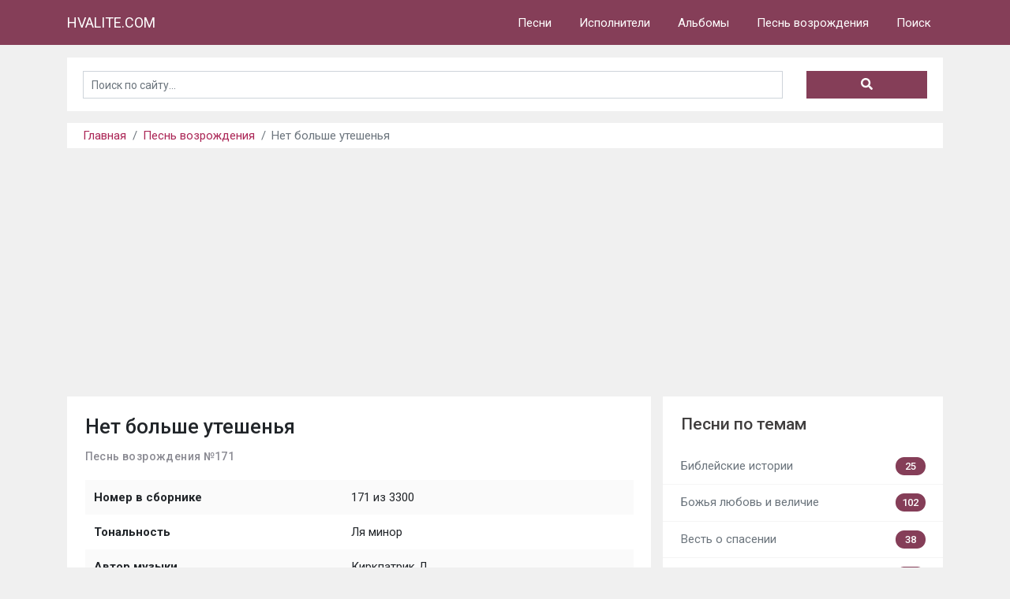

--- FILE ---
content_type: text/html; charset=UTF-8
request_url: https://hvalite.com/pesni/net-bolishe-utesheniya-171
body_size: 5064
content:

<!DOCTYPE html>
<html>
<head>
    <!-- Google tag (gtag.js) -->
    <script async src="https://www.googletagmanager.com/gtag/js?id=UA-62762493-1"></script>
    <script>
        window.dataLayer = window.dataLayer || [];
        function gtag(){dataLayer.push(arguments);}
        gtag('js', new Date());
        gtag('config', 'UA-62762493-1');
    </script>

    <meta charset="UTF-8">
    <title>Нет больше утешенья | Песнь возрождения №171 | слова, текст песни с аккордами, ноты | HVALITE.COM</title>
    <meta name="description" content="Песнь возрождения 3300, пение: Нет больше утешенья (Песнь возрождения №171) - ноты, слова и текст песни с аккордами. Слушать онлайн или скачать mp3 бесплатно." />
    <meta name="viewport" content="width=device-width,initial-scale=1,maximum-scale=1,user-scalable=no">
    <link rel="canonical" href="https://hvalite.com/pesni/net-bolishe-utesheniya-171" />
    
    <meta name="robots" content="all" />
    <meta name="revisit-after" content="1 days" />
    <meta name="yandex-verification" content="5577012f5c5c2f1b" />

    <link href="https://fonts.googleapis.com/css?family=Roboto:300,400,500,700&amp;subset=cyrillic" rel="stylesheet">
    <meta name="csrf-param" content="_csrf-hvalite">
<meta name="csrf-token" content="T7pgHyQ8ZRCJo1J7QXAPLWfAshnjCXJweWFcz7qNpjQ73gReXXMGQf_mFxYtRWRbCp_LfoA5AgcsIyv2yPfJAQ==">

    <link rel="apple-touch-icon" sizes="180x180" href="/favicons/apple-touch-icon.png">
    <link rel="icon" type="image/png" sizes="32x32" href="/favicons/favicon-32x32.png">
    <link rel="icon" type="image/png" sizes="16x16" href="/favicons/favicon-16x16.png">
    <link rel="manifest" href="/favicons/site.webmanifest">
    <link rel="shortcut icon" href="/favicon.ico">

    <link href="/assets/301cac56/css/bootstrap.css" rel="stylesheet">
<link href="/css/style.css?0695" rel="stylesheet">
<link href="/css/responsive.css?0695" rel="stylesheet">
<style>

a {
    color: #ab2656;
}
a:hover {
    color: #853e58;
}
.navbar-top {
    background-color: #853e58 !important;
}
.search-form button.search-submit {
    background: #853e58;
}
.search-form button.search-submit:hover {
    background: #ab2656;
}
.sidebar .list-group .count-data {
    background: #853e58;
}
.page-link {
    color: #ab2656;
}
.page-link:hover {
    color: #853e58;
}
.page-item.active .page-link {
    background-color: #853e58;
    border-color: #853e58;
}


</style>
        <script data-ad-client="ca-pub-2356897812824684" async src="https://pagead2.googlesyndication.com/pagead/js/adsbygoogle.js"></script>
    </head>
<body>
<nav id="w0" class="navbar navbar-expand-lg navbar-top fixed-top navbar-light bg-blue">
<div class="container">
<a class="navbar-brand" href="/">HVALITE.COM</a>
<button type="button" class="navbar-toggler" data-toggle="collapse" data-target="#w0-collapse" aria-controls="w0-collapse" aria-expanded="false" aria-label="Toggle navigation"><span class="navbar-toggler-icon"></span></button>
<div id="w0-collapse" class="collapse navbar-collapse">
<ul id="w1" class="nav navbar-nav ml-auto"><li class="nav-item"><a class="nav-link" href="/songs">Песни</a></li>
<li class="nav-item"><a class="nav-link" href="/artists">Исполнители</a></li>
<li class="nav-item"><a class="nav-link" href="/albums">Альбомы</a></li>
<li class="nav-item"><a class="nav-link" href="/pesni">Песнь возрождения</a></li>
<li class="nav-item"><a class="nav-link" href="/search">Поиск</a></li></ul></div>
</div>
</nav>
    <main role="main">
        
<div class="container">
    <div class="bg-white p-lg-4 p-3 mt-3 container-search">
            <div class="search-form">
    
            <form id="w2" action="/search" method="get">            <div class="row">
                <div class="col-8 col-sm-9 col-md-9 col-lg-10">
                    <div class="form-group field-search-query required">

<input type="text" id="search-query" class="form-control search-query" name="Search[query]" value="" placeholder="Поиск по сайту..." aria-required="true">

<div class="invalid-feedback"></div>
</div>                </div>
                <div class="col-4 col-sm-3 col-md-3 col-lg-2">
                    <button type="submit" class="search-submit"><i class="fas fa-search"></i></button>                </div>
            </div>
            </form>        </div>
    </div>
</div>

                <div class="container">
            <div class="bg-white mt-3 container-breadcrumbs">
                <nav aria-label="breadcrumb"><ol id="w3" class="breadcrumb"><li class="breadcrumb-item"><a href="/">Главная</a></li>
<li class="breadcrumb-item"><a href="/pesni">Песнь возрождения</a></li>
<li class="breadcrumb-item active" aria-current="page">Нет больше утешенья</li>
</ol></nav>            </div>
        </div>
        
        <div class="container">
            
            
        <div class="row no-gutters">
            <div class="col-lg-8 mt-3">
                
<div class="songs song">

    <div class="bg-white p-lg-4 p-3 mb-3">
                    <h1>Нет больше утешенья</h1>
        
        <h2 class="second_name">Песнь возрождения №171</h2>

        <table id="song-info" class="table table-striped mt-4">
            <tr><th>Номер в сборнике</th><td>171  из 3300</td></tr>
            <tr><th>Тональность</th><td>Ля минор</td></tr>
                            <tr><th>Автор музыки</th><td>Киркпатрик Д.</td></tr>
                                        <tr><th>Автор слов</th><td>Проханов И.</td></tr>
                                    <tr><th>Тема</th><td><a href="/pesni/hristianskaya-radosti">Христианская радость</a></td></tr>
                    </table>
    </div>

    <div class="bg-white p-lg-4 p-3 mb-3">
        <pre id="music_text" class="">Куплет 1:
Нет больше утешенья,
Нет радости полней,
Как быть всегда в общенье
С Создателем людей.

Припев: 
Сладко, чудно 
Быть в общенье вечном с Ним; 
Сладко, чудно 
Быть в общенье с Ним.

Куплет 2:
Общенье с Богом Вечным,
Учителем людей,
Ученикам беспечным
Даст знание полней.

Куплет 3:
Но сладостней общенье
С Всесильным как с Отцом;
Отцово попеченье
Дает мне вечный дом.

Куплет 4:
Но выше есть общенье,
Общенье двух друзей;
"Он Друг мой", - где ученье,
Где истина святей?

Куплет 5:
Общение беседы
В восторженной мольбе;
Общение победы
В Его святой борьбе.</pre>
    </div>

    <div class="bg-white p-lg-4 p-3 mb-3">
        <div class="row pred-sled">
            <div class="col-md-6">
                                    Предыдущая песня:<br/>
                    <a href="/pesni/v-teni-kryl-ego-svyatyh-170" title="В тени крыл Его святых">В тени крыл Его святых</a>                            </div>
            <div class="col-md-6 align-right">
                                    Следующая песня:<br/>
                    <a href="/pesni/ty-zhizni-moya-172" title="Ты жизнь моя">Ты жизнь моя</a>                            </div>
        </div>
    </div>

</div>
            </div>
            <div class="col-lg-4 pr-0 pl-0 pl-md-3 mt-lg-3 noprint sidebar">

                
<!--<div class="bg-white donate pt-lg-4 pt-3 mb-3">-->
<!--    <h4 class="title px-lg-4 px-3">Поддержать сайт</h4>-->
<!--    <div class="p-lg-4 p-3">-->
<!--        <p>-->
<!--            "Каждый уделяй по расположению сердца, не с огорчением и не с принуждением".<br/>-->
<!--            (2-е Коринфянам 9:7)-->
<!--        </p>-->
<!--        <ul class="donate-list">-->
<!--            <li>11.06 - 7 $</li>-->
<!--            <li>07.06 - 10 $</li>-->
<!--            <li>04.06 - 9 $</li>-->
<!--        </ul>-->
<!--        <div class="donate-short-summary">Собрано в июле из нужных 100$:</div>-->
<!--        <div class="progress" style="height: 20px;">-->
<!--            <div class="progress-bar progress-bar-striped bg-success" role="progressbar" style="width: 26%" aria-valuenow="26" aria-valuemin="0" aria-valuemax="100">26%</div>-->
<!--        </div>-->
<!--        <a href="/donate" class="donate-button">Пожертвовать</a>-->
<!--    </div>-->
<!--</div>-->
                <div class="bg-white py-lg-4 py-3 mb-3">
                    <h4 class="title px-lg-4 px-3"><a href="/themes" title="Песни по темам">Песни по темам</a></h4>
                    <div class="list-group list-group-flush">
                                                    <a href="/pesni/bibleiskie-istorii" class="list-group-item list-group-item-action px-lg-4 px-3 border-top-0">
                                <span>Библейские истории</span> <span class="count-data float-right">25</span>
                            </a>
                                                    <a href="/pesni/bozhiya-liubovi-i-velichie" class="list-group-item list-group-item-action px-lg-4 px-3 border-top-0">
                                <span>Божья любовь и величие</span> <span class="count-data float-right">102</span>
                            </a>
                                                    <a href="/pesni/vesti-o-spasenii" class="list-group-item list-group-item-action px-lg-4 px-3 border-top-0">
                                <span>Весть о спасении</span> <span class="count-data float-right">38</span>
                            </a>
                                                    <a href="/pesni/voskresenie-hristovo" class="list-group-item list-group-item-action px-lg-4 px-3 border-top-0">
                                <span>Воскресение Христово</span> <span class="count-data float-right">59</span>
                            </a>
                                                    <a href="/pesni/vremya" class="list-group-item list-group-item-action px-lg-4 px-3 border-top-0">
                                <span>Время</span> <span class="count-data float-right">20</span>
                            </a>
                                                    <a href="/pesni/vtoroe-prishestvie-hrista-i-sud" class="list-group-item list-group-item-action px-lg-4 px-3 border-top-0">
                                <span>Второе пришествие Христа и суд</span> <span class="count-data float-right">47</span>
                            </a>
                                                    <a href="/pesni/detskie-i-semeinye" class="list-group-item list-group-item-action px-lg-4 px-3 border-top-0">
                                <span>Детские и семейные</span> <span class="count-data float-right">65</span>
                            </a>
                                                    <a href="/pesni/dlya-novoobraschennyh" class="list-group-item list-group-item-action px-lg-4 px-3 border-top-0">
                                <span>Для новообращённых</span> <span class="count-data float-right">30</span>
                            </a>
                                                    <a href="/pesni/dopolnitelino" class="list-group-item list-group-item-action px-lg-4 px-3 border-top-0">
                                <span>Дополнительно</span> <span class="count-data float-right">258</span>
                            </a>
                                                    <a href="/pesni/duhovnaya-boriba-i-pobeda" class="list-group-item list-group-item-action px-lg-4 px-3 border-top-0">
                                <span>Духовная борьба и победа</span> <span class="count-data float-right">50</span>
                            </a>
                                                    <a href="/pesni/zhatvennye" class="list-group-item list-group-item-action px-lg-4 px-3 border-top-0">
                                <span>Жатвенные</span> <span class="count-data float-right">31</span>
                            </a>
                                                    <a href="/pesni/iisus-hristos" class="list-group-item list-group-item-action px-lg-4 px-3 border-top-0">
                                <span>Иисус Христос</span> <span class="count-data float-right">139</span>
                            </a>
                                                    <a href="/pesni/liubovi" class="list-group-item list-group-item-action px-lg-4 px-3 border-top-0">
                                <span>Любовь</span> <span class="count-data float-right">47</span>
                            </a>
                                                    <a href="/pesni/mama" class="list-group-item list-group-item-action px-lg-4 px-3 border-top-0">
                                <span>Мама</span> <span class="count-data float-right">29</span>
                            </a>
                                                    <a href="/pesni/molitvennye" class="list-group-item list-group-item-action px-lg-4 px-3 border-top-0">
                                <span>Молитвенные</span> <span class="count-data float-right">285</span>
                            </a>
                                                    <a href="/pesni/molodezhnye" class="list-group-item list-group-item-action px-lg-4 px-3 border-top-0">
                                <span>Молодёжные</span> <span class="count-data float-right">153</span>
                            </a>
                                                    <a href="/pesni/na-brakosochetanie" class="list-group-item list-group-item-action px-lg-4 px-3 border-top-0">
                                <span>На бракосочетание</span> <span class="count-data float-right">66</span>
                            </a>
                                                    <a href="/pesni/na-kreschenie" class="list-group-item list-group-item-action px-lg-4 px-3 border-top-0">
                                <span>На крещение</span> <span class="count-data float-right">15</span>
                            </a>
                                                    <a href="/pesni/na-novyi-god" class="list-group-item list-group-item-action px-lg-4 px-3 border-top-0">
                                <span>На новый год</span> <span class="count-data float-right">22</span>
                            </a>
                                                    <a href="/pesni/na-pogrebenie" class="list-group-item list-group-item-action px-lg-4 px-3 border-top-0">
                                <span>На погребение</span> <span class="count-data float-right">29</span>
                            </a>
                                                    <a href="/pesni/na-rukopolozhenie" class="list-group-item list-group-item-action px-lg-4 px-3 border-top-0">
                                <span>На рукоположение</span> <span class="count-data float-right">6</span>
                            </a>
                                                    <a href="/pesni/na-hleboprelomlenie" class="list-group-item list-group-item-action px-lg-4 px-3 border-top-0">
                                <span>На хлебопреломление</span> <span class="count-data float-right">18</span>
                            </a>
                                                    <a href="/pesni/nastavlenie-i-samoispytanie" class="list-group-item list-group-item-action px-lg-4 px-3 border-top-0">
                                <span>Наставление и самоиспытание</span> <span class="count-data float-right">23</span>
                            </a>
                                                    <a href="/pesni/nebesnye-obiteli" class="list-group-item list-group-item-action px-lg-4 px-3 border-top-0">
                                <span>Небесные обители</span> <span class="count-data float-right">165</span>
                            </a>
                                                    <a href="/pesni/o-duhe-svyatom" class="list-group-item list-group-item-action px-lg-4 px-3 border-top-0">
                                <span>О Духе Святом</span> <span class="count-data float-right">41</span>
                            </a>
                                                    <a href="/pesni/o-cerkvi" class="list-group-item list-group-item-action px-lg-4 px-3 border-top-0">
                                <span>О Церкви</span> <span class="count-data float-right">48</span>
                            </a>
                                                    <a href="/pesni/pered-nachalom-sobraniya" class="list-group-item list-group-item-action px-lg-4 px-3 border-top-0">
                                <span>Перед началом собрания</span> <span class="count-data float-right">43</span>
                            </a>
                                                    <a href="/pesni/poslednee-vremya" class="list-group-item list-group-item-action px-lg-4 px-3 border-top-0">
                                <span>Последнее время</span> <span class="count-data float-right">7</span>
                            </a>
                                                    <a href="/pesni/prakticheskaya-zhizni-s-bogom" class="list-group-item list-group-item-action px-lg-4 px-3 border-top-0">
                                <span>Практическая жизнь с Богом</span> <span class="count-data float-right">59</span>
                            </a>
                                                    <a href="/pesni/pri-zakliuchenii-sobraniya" class="list-group-item list-group-item-action px-lg-4 px-3 border-top-0">
                                <span>При заключении собрания</span> <span class="count-data float-right">36</span>
                            </a>
                                                    <a href="/pesni/privetstvennye-i-proschalinye" class="list-group-item list-group-item-action px-lg-4 px-3 border-top-0">
                                <span>Приветственные и прощальные</span> <span class="count-data float-right">15</span>
                            </a>
                                                    <a href="/pesni/prizyv-k-pokayaniiu" class="list-group-item list-group-item-action px-lg-4 px-3 border-top-0">
                                <span>Призыв к покаянию</span> <span class="count-data float-right">287</span>
                            </a>
                                                    <a href="/pesni/prizyv-k-trudu" class="list-group-item list-group-item-action px-lg-4 px-3 border-top-0">
                                <span>Призыв к труду</span> <span class="count-data float-right">66</span>
                            </a>
                                                    <a href="/pesni/puti-very-vera-i-upovanie" class="list-group-item list-group-item-action px-lg-4 px-3 border-top-0">
                                <span>Путь веры, вера и упование</span> <span class="count-data float-right">130</span>
                            </a>
                                                    <a href="/pesni/raznye-hristianskie-prazdniki" class="list-group-item list-group-item-action px-lg-4 px-3 border-top-0">
                                <span>Разные христианские праздники</span> <span class="count-data float-right">7</span>
                            </a>
                                                    <a href="/pesni/reshitelinosti-i-vernosti" class="list-group-item list-group-item-action px-lg-4 px-3 border-top-0">
                                <span>Решительность и верность</span> <span class="count-data float-right">22</span>
                            </a>
                                                    <a href="/pesni/rozhdestvo-hristovo" class="list-group-item list-group-item-action px-lg-4 px-3 border-top-0">
                                <span>Рождество Христово</span> <span class="count-data float-right">75</span>
                            </a>
                                                    <a href="/pesni/sledovanie-za-hristom" class="list-group-item list-group-item-action px-lg-4 px-3 border-top-0">
                                <span>Следование за Христом</span> <span class="count-data float-right">54</span>
                            </a>
                                                    <a href="/pesni/slovo-bozhie" class="list-group-item list-group-item-action px-lg-4 px-3 border-top-0">
                                <span>Слово Божье</span> <span class="count-data float-right">15</span>
                            </a>
                                                    <a href="/pesni/spasenie" class="list-group-item list-group-item-action px-lg-4 px-3 border-top-0">
                                <span>Спасение</span> <span class="count-data float-right">79</span>
                            </a>
                                                    <a href="/pesni/stradanie-i-smerti-hrista" class="list-group-item list-group-item-action px-lg-4 px-3 border-top-0">
                                <span>Страдание и смерть Христа</span> <span class="count-data float-right">88</span>
                            </a>
                                                    <a href="/pesni/uteshenie-i-obodrenie" class="list-group-item list-group-item-action px-lg-4 px-3 border-top-0">
                                <span>Утешение и ободрение</span> <span class="count-data float-right">188</span>
                            </a>
                                                    <a href="/pesni/utrennie-i-vechernie" class="list-group-item list-group-item-action px-lg-4 px-3 border-top-0">
                                <span>Утренние и вечерние</span> <span class="count-data float-right">32</span>
                            </a>
                                                    <a href="/pesni/hvala-i-blagodarenie" class="list-group-item list-group-item-action px-lg-4 px-3 border-top-0">
                                <span>Хвала и благодарение</span> <span class="count-data float-right">219</span>
                            </a>
                                                    <a href="/pesni/hristianskaya-radosti" class="list-group-item list-group-item-action px-lg-4 px-3 border-top-0">
                                <span>Христианская радость</span> <span class="count-data float-right">67</span>
                            </a>
                                            </div>
                </div>

            </div>
        </div>

        </div>
    </main>

    <nav id="w5" class="navbar footer-menu navbar-expand-md navbar-dark bg-dark">
<div class="container">
<a class="navbar-brand" href="/">&copy; HVALITE.COM, 2013-2026</a>
<button type="button" class="navbar-toggler" data-toggle="collapse" data-target="#w5-collapse" aria-controls="w5-collapse" aria-expanded="false" aria-label="Toggle navigation"><span class="navbar-toggler-icon"></span></button>
<div id="w5-collapse" class="collapse navbar-collapse">
<ul id="w6" class="nav navbar-nav ml-auto"><li class="nav-item"><a class="nav-link" href="/radio">Радио</a></li>
<li class="nav-item"><a class="nav-link" href="/donate">Поддержать</a></li>
<li class="nav-item"><a class="nav-link" href="/contact">Контакты</a></li>
<li class="nav-item"><a class="nav-link" href="/abuse">Жалобы</a></li>
<li class="nav-item"><a class="nav-link" href="/user/login">Войти</a></li>
<li class="nav-item"><a class="nav-link" href="/user/register">Регистрация</a></li></ul></div>
</div>
</nav>
<!-- Yandex.Metrika counter -->
<script type="text/javascript" >
    (function(m,e,t,r,i,k,a){m[i]=m[i]||function(){(m[i].a=m[i].a||[]).push(arguments)};
        m[i].l=1*new Date();k=e.createElement(t),a=e.getElementsByTagName(t)[0],k.async=1,k.src=r,a.parentNode.insertBefore(k,a)})
    (window, document, "script", "https://mc.yandex.ru/metrika/tag.js", "ym");

    ym(50179630, "init", {
        clickmap:true,
        trackLinks:true,
        accurateTrackBounce:true,
        webvisor:true
    });
</script>
<noscript><div><img src="https://mc.yandex.ru/watch/50179630" style="position:absolute; left:-9999px;" alt="" /></div></noscript>
<!-- /Yandex.Metrika counter -->

<script src="/assets/9cb78f35/jquery.js"></script>
<script src="/assets/f699e312/yii.js"></script>
<script src="/assets/301cac56/js/bootstrap.bundle.js"></script>
<script src="/js/transposer.js"></script>
<script src="/js/music.js"></script>
<script src="/js/audioplayer.js"></script>
<script src="/js/fontawesome.js"></script>
<script src="/js/main.js"></script>
<script src="/assets/f699e312/yii.validation.js"></script>
<script src="/assets/f699e312/yii.activeForm.js"></script>
<script>jQuery(function ($) {
jQuery('#w2').yiiActiveForm([{"id":"search-query","name":"query","container":".field-search-query","input":"#search-query","error":".invalid-feedback","validate":function (attribute, value, messages, deferred, $form) {yii.validation.required(value, messages, {"message":"Необходимо заполнить «Запрос»."});value = yii.validation.trim($form, attribute, [], value);yii.validation.string(value, messages, {"message":"Значение «Запрос» должно быть строкой.","min":1,"tooShort":"Значение «Запрос» должно содержать минимум 1 символ.","max":50,"tooLong":"Значение «Запрос» должно содержать максимум 50 символа.","skipOnEmpty":1});}}], {"errorSummary":".alert.alert-danger","errorCssClass":"is-invalid","successCssClass":"is-valid","validationStateOn":"input"});
});</script></body>
</html>

--- FILE ---
content_type: text/html; charset=utf-8
request_url: https://www.google.com/recaptcha/api2/aframe
body_size: 258
content:
<!DOCTYPE HTML><html><head><meta http-equiv="content-type" content="text/html; charset=UTF-8"></head><body><script nonce="jwk2hme5JOAQMk6aBMAQIg">/** Anti-fraud and anti-abuse applications only. See google.com/recaptcha */ try{var clients={'sodar':'https://pagead2.googlesyndication.com/pagead/sodar?'};window.addEventListener("message",function(a){try{if(a.source===window.parent){var b=JSON.parse(a.data);var c=clients[b['id']];if(c){var d=document.createElement('img');d.src=c+b['params']+'&rc='+(localStorage.getItem("rc::a")?sessionStorage.getItem("rc::b"):"");window.document.body.appendChild(d);sessionStorage.setItem("rc::e",parseInt(sessionStorage.getItem("rc::e")||0)+1);localStorage.setItem("rc::h",'1768778852167');}}}catch(b){}});window.parent.postMessage("_grecaptcha_ready", "*");}catch(b){}</script></body></html>